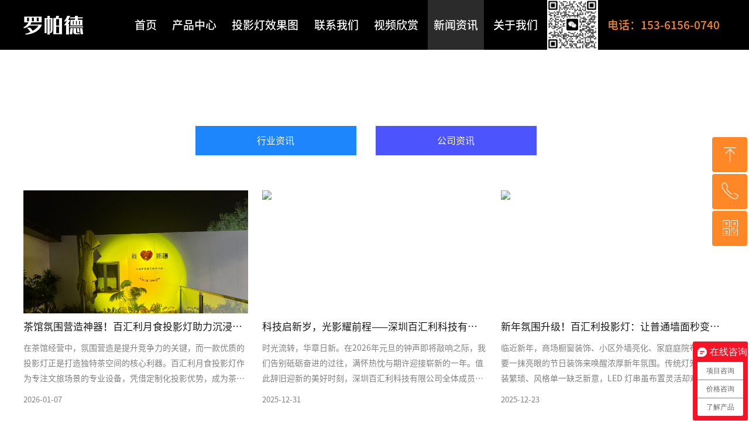

--- FILE ---
content_type: text/html; charset=utf-8
request_url: http://logotouyingdeng.com/xinwenzixun/meitibaodao/
body_size: 6456
content:
<!DOCTYPE html PUBLIC "-//W3C//DTD XHTML 1.0 Transitional//EN" "http://www.w3.org/TR/xhtml1/DTD/xhtml1-transitional.dtd">
<html xmlns="http://www.w3.org/1999/xhtml">
<head>
<meta http-equiv="Content-Type" content="text/html; charset=utf-8" />
<meta name="viewport" content="width=device-width, initial-scale=1.0">
<title>投影项目-工业安全警示投影灯,广告logo投影灯,水纹投影灯,投影灯效果,百汇利罗帕德投影灯厂家</title>
<meta name="keywords" content="投影灯案例|投影灯效果图|投影灯厂家案例">
<meta name="description" content="百汇利是专业的投影灯生存厂家，以下是我司从事的一些亮化投影案例，以及效果图大全。">
<link rel="stylesheet" type="text/css" href="/skin/css/swiper-bundle.min.css"/>
<link rel="stylesheet" type="text/css" href="/skin/css/animate.css"/>
<link rel="stylesheet" type="text/css" href="/skin/css/css.css"/>
<link rel="stylesheet" type="text/css" href="/skin/css/media.css"/>
<script type="text/javascript" src="/skin/js/jq-1.11.3.min.js"></script>
<script type="text/javascript" src="/skin/js/swiper-bundle.min.js"></script>
<script type="text/javascript" src="/skin/js/jquery.SuperSlide.2.1.1.js"></script>

</head>
<body>
<script>
var _hmt = _hmt || [];
(function() {
  var hm = document.createElement("script");
  hm.src = "https://hm.baidu.com/hm.js?aaab9fbe5c68e758472913329c77953c";
  var s = document.getElementsByTagName("script")[0]; 
  s.parentNode.insertBefore(hm, s);
})();
</script>
<!--PC端头部开始-->
<div class="head clear">
  <div class="head-fixed" id="fixPara">
    <div class="w">
      <a href="/" class="logo"><img src="/skin/images/logo.png" ></a>
      <ul class="nav comflex">
        <li >
          <div class="plebans"><a href="/">首页</a></div>
        </li>
		
        <li >
          <div class="plebans"><a href="/zhaomingchanpin/">产品中心</a></div>
		  
          <div class="goutp">
		  
            <p><a href="/zhaomingchanpin/taiyangnendeng/">亮化投影灯</a></p>
			
            <p><a href="/zhaomingchanpin/faguangjiancai/">水纹灯</a></p>
			
            <p><a href="/zhaomingchanpin/faguangzhuan/">大功率投影灯</a></p>
			
            <p><a href="/zhaomingchanpin/huwaixianxingdeng/">logo投影灯</a></p>
			
          </div>
		  
        </li>
		
        <li >
          <div class="plebans"><a href="/xiangmuanli/">投影灯效果图</a></div>
		  
          <div class="goutp">
		  
            <p><a href="/xiangmuanli/faguangzhuan/">广告logo投影灯效果</a></p>
			
            <p><a href="/xiangmuanli/huwaixianxingdeng/">水纹灯效果图</a></p>
			
            <p><a href="/xiangmuanli/faguangjiancai/">工业投影灯效果</a></p>
			
            <p><a href="/xiangmuanli/anquanzhishizhuandeng/">亮化投影效果</a></p>
			
          </div>
		  
        </li>
		
        <li >
          <div class="plebans"><a href="/guanyuwomen/lianxiwomen/">联系我们</a></div>
		  
        </li>
		
        <li >
          <div class="plebans"><a href="/shipinxinshang/">视频欣赏</a></div>
		  
          <div class="goutp">
		  
            <p><a href="/shipinxinshang/lianghuagongchengtouyingshipin/">亮化工程投影视频</a></p>
			
            <p><a href="/shipinxinshang/dongtaishuiwendengshipin/">动态水纹灯视频</a></p>
			
            <p><a href="/shipinxinshang/guanggaoLOGOdengshipin/">广告LOGO灯视频</a></p>
			
            <p><a href="/shipinxinshang/dongtaiyudengtouyingshipin/">工业投影灯视频</a></p>
			
          </div>
		  
        </li>
		
        <li class="on">
          <div class="plebans"><a href="/xinwenzixun/">新闻资讯</a></div>
		  
          <div class="goutp">
		  
            <p><a href="/xinwenzixun/xingyezixun/">行业资讯</a></p>
			
            <p><a href="/xinwenzixun/meitibaodao/">公司资讯</a></p>
			
          </div>
		  
        </li>
		
        <li >
          <div class="plebans"><a href="/guanyuwomen/gongsijianjie">关于我们</a></div>
		  
          <div class="goutp">
		  
            <p><a href="/guanyuwomen/gongsijianjie/">公司简介</a></p>
			
            <p><a href="/guanyuwomen/zizhirongyu/">资质荣誉</a></p>
			
            <p><a href="/huanjing/">办公环境</a></p>
			
          </div>
		  
        </li>
		
        
        <li><div class="plebans"><img src="/static/upload/image/20240904/1725447284331474.png" style="height:85px;"/></div></li>
		<li><div class="plebans"><a style="color:#ff8726;">电话：153-6156-0740</a></div></li>
      </ul>
    </div>
  </div>
</div>

<!--PC端头部结束-->
<!--移动端头部开始-->
<div class="sjhedes">
  <div class="tuerhed">
    <a href="/" class="losdj"><img src="/skin/images/logo.png" ></a>
    <div class="sanh">
      <div></div>
      <div></div>
      <div></div>
    </div>
    <div class="clear0"></div>
  </div>
</div>
<div class="fuernavt">
  <div class="benrvav">
    <div>
      <div class="shojvas">
        <a href="/">网站首页</a>
		
		
        <div class="showzhen">
          <div class="jd"></div>
          <p class="maei">产品中心</p>
          <div class="shopernc">
            <div>
			
              <p><a href="/zhaomingchanpin/taiyangnendeng/">亮化投影灯</a></p>
			  
              <p><a href="/zhaomingchanpin/faguangjiancai/">水纹灯</a></p>
			  
              <p><a href="/zhaomingchanpin/faguangzhuan/">大功率投影灯</a></p>
			  
              <p><a href="/zhaomingchanpin/huwaixianxingdeng/">logo投影灯</a></p>
			  
            </div>
          </div>
        </div>
		
		
		
        <div class="showzhen">
          <div class="jd"></div>
          <p class="maei">投影灯效果图</p>
          <div class="shopernc">
            <div>
			
              <p><a href="/xiangmuanli/faguangzhuan/">广告logo投影灯效果</a></p>
			  
              <p><a href="/xiangmuanli/huwaixianxingdeng/">水纹灯效果图</a></p>
			  
              <p><a href="/xiangmuanli/faguangjiancai/">工业投影灯效果</a></p>
			  
              <p><a href="/xiangmuanli/anquanzhishizhuandeng/">亮化投影效果</a></p>
			  
            </div>
          </div>
        </div>
		
		
		
		<a href="/guanyuwomen/lianxiwomen/">联系我们</a>
		
		
		
        <div class="showzhen">
          <div class="jd"></div>
          <p class="maei">视频欣赏</p>
          <div class="shopernc">
            <div>
			
              <p><a href="/shipinxinshang/lianghuagongchengtouyingshipin/">亮化工程投影视频</a></p>
			  
              <p><a href="/shipinxinshang/dongtaishuiwendengshipin/">动态水纹灯视频</a></p>
			  
              <p><a href="/shipinxinshang/guanggaoLOGOdengshipin/">广告LOGO灯视频</a></p>
			  
              <p><a href="/shipinxinshang/dongtaiyudengtouyingshipin/">工业投影灯视频</a></p>
			  
            </div>
          </div>
        </div>
		
		
		
        <div class="showzhen">
          <div class="jd"></div>
          <p class="maei">新闻资讯</p>
          <div class="shopernc">
            <div>
			
              <p><a href="/xinwenzixun/xingyezixun/">行业资讯</a></p>
			  
              <p><a href="/xinwenzixun/meitibaodao/">公司资讯</a></p>
			  
            </div>
          </div>
        </div>
		
		
		
        <div class="showzhen">
          <div class="jd"></div>
          <p class="maei">关于我们</p>
          <div class="shopernc">
            <div>
			
              <p><a href="/guanyuwomen/gongsijianjie/">公司简介</a></p>
			  
              <p><a href="/guanyuwomen/zizhirongyu/">资质荣誉</a></p>
			  
              <p><a href="/huanjing/">办公环境</a></p>
			  
            </div>
          </div>
        </div>
		
		
      </div>
    </div>
  </div>
</div>
<!--移动端头部结束-->
<div class="swiper-container banner">
  <div class="swiper-wrapper">
    <div class="swiper-slide"><img src="" />
	</div>
  </div>
  <div class="swiper-pagination banner_page"></div>
  <script type="text/javascript">        
    var banner = new Swiper ('.banner', {
	  loop: true,
	  speed:600,
	  effect : 'fade',
	  autoplay: {
	  delay: 3000,
	  disableOnInteraction: false,
	 },
	   pagination: {
		el: '.banner_page',
		clickable: true,
	  },
	})        
  </script>
</div>


<div class="con4 clear">
  <div class="w">

	<div class="son_menu margin50">
		<ul>
		
			<li ><a href="/xinwenzixun/xingyezixun/">行业资讯</a></li>
		
			<li class="on"><a href="/xinwenzixun/meitibaodao/">公司资讯</a></li>
		
		</ul>
	</div>
  <ul class="con7_list comflex1">
  
    <li class="newsitem">
      <a href="/xinwenzixun/meitibaodao/915.html">
        <div class="pic"><img src="/static/upload/image/20260107/1767775577186232.jpg" /></div>
        <div class="txt">
          <p>茶馆氛围营造神器！百汇利月食投影灯助力沉浸式空间升级</p>
          <p class="news_des">在茶馆经营中，氛围营造是提升竞争力的关键，而一款优质的投影灯正是打造独特茶空间的核心利器。百汇利月食投影灯作为专注文旅场景的专业设备，凭借定制化投影优势，成为茶馆氛围营造投影灯的优选品牌，助力商家打造吸客留客的沉浸式体验。对于茶馆而言，灯光氛围营造直接影响茶客的消费感受。百汇利月食投影灯支持全场景需</p>
          <em>2026-01-07</em>
        </div>
      </a>
    </li>
	
    <li class="newsitem">
      <a href="/xinwenzixun/meitibaodao/914.html">
        <div class="pic"><img src="/static/upload/image/20251231/1767158009639784.png" /></div>
        <div class="txt">
          <p>科技启新岁，光影耀前程——深圳百汇利科技有限公司元旦致贺</p>
          <p class="news_des">时光流转，华章日新。在2026年元旦的钟声即将敲响之际，我们告别砥砺奋进的过往，满怀热忱与期许迎接崭新的一年。值此辞旧迎新的美好时刻，深圳百汇利科技有限公司全体成员，谨向长期以来信赖我们的合作伙伴、支持我们的客户朋友，以及关心公司发展的社会各界同仁，致以最诚挚的新年祝福与最热烈</p>
          <em>2025-12-31</em>
        </div>
      </a>
    </li>
	
    <li class="newsitem">
      <a href="/xinwenzixun/meitibaodao/912.html">
        <div class="pic"><img src="/static/upload/image/20251223/1766473356670046.png" /></div>
        <div class="txt">
          <p>新年氛围升级！百汇利投影灯：让普通墙面秒变打卡地的亮化神器</p>
          <p class="news_des">临近新年，商场橱窗装饰、小区外墙亮化、家庭庭院布置都需要一抹亮眼的节日装饰来唤醒浓厚新年氛围。传统灯笼挂饰安装繁琐、风格单一缺乏新意，LED 灯串虽布置灵活却难以形成视觉焦点 —— 这时，百汇利新年投影灯凭借 “近距离超大成像 + 全场景适配” 的核心优势，成为2026 新年布置爆款，让普通墙面瞬间蜕变为网红吸睛打</p>
          <em>2025-12-23</em>
        </div>
      </a>
    </li>
	
    <li class="newsitem">
      <a href="/xinwenzixun/meitibaodao/911.html">
        <div class="pic"><img src="/static/upload/image/20251216/1765853314436224.png" /></div>
        <div class="txt">
          <p>百汇利工业投影灯有什么用，一篇文章带你了解</p>
          <p class="news_des">在繁忙的工厂车间里，作业车辆往来穿梭，人员与设备频繁交汇，“人车混行”早已成为常态。但随之而来的视觉盲区、噪音干扰等问题，让碰撞风险如影随形——一次不经意的疏忽，可能导致设备损坏、生产停滞，更会威胁到员工的生命安全，给企业和家庭带来无法挽回的损失。安全是生产的底线，更是智能工厂升级的核心前提，</p>
          <em>2025-12-16</em>
        </div>
      </a>
    </li>
	
    <li class="newsitem">
      <a href="/xinwenzixun/meitibaodao/910.html">
        <div class="pic"><img src="/static/upload/image/20251212/1765530411410811.png" /></div>
        <div class="txt">
          <p>路口安全黑科技！阿拉丁光感警示投影灯，破解盲区抢行难题</p>
          <p class="news_des">在城市道路的各个路口，人车混行、视线盲区一直是交通安全的 “隐形杀手”。行人横穿马路时没注意右转车辆，司机转弯时被建筑物或车辆遮挡视线，这些场景都极易引发抢行事故，给生命安全带来极大隐患。而现在，阿拉丁光感警示投影灯的出现，用简单有效的方式为路口安全筑起了一道防护墙。这款盲区警示投影灯堪称智慧交通领域</p>
          <em>2025-12-12</em>
        </div>
      </a>
    </li>
	
    <li class="newsitem">
      <a href="/xinwenzixun/meitibaodao/908.html">
        <div class="pic"><img src="/static/upload/image/20251117/1763371915129333.jpg" /></div>
        <div class="txt">
          <p>可编辑激光灯：打造个性化光影艺术的智能解决方案</p>
          <p class="news_des">在当今视觉营销与艺术展示领域，可编辑激光灯正以其卓越的创意表现力引领着光影技术的新浪潮。这款智能设备通过先进的光学技术和用户友好的编辑系统，让每个人都能轻松实现专业级的光影创作。无论是商业品牌推广、文艺演出，还是婚庆装饰、建筑投影，可编辑激光灯都能为用户带来前所未有的创意自由度。产品核心优势智能编辑</p>
          <em>2025-11-17</em>
        </div>
      </a>
    </li>
	
  </ul>
  <div class="page clear"><span class='page-status'>共24条 当前1/4页</span><span class='page-index'><a href='/xinwenzixun/meitibaodao/'>首页</a></span><span class='page-pre'><a href='javascript:;'>前一页</a></span><span class='page-numbar'><a href="/xinwenzixun/meitibaodao/" class="page-num page-num-current">1</a><a href="/xinwenzixun/meitibaodao_2/" class="page-num">2</a><a href="/xinwenzixun/meitibaodao_3/" class="page-num">3</a><a href="/xinwenzixun/meitibaodao_4/" class="page-num">4</a></span><span class='page-next'><a href='/xinwenzixun/meitibaodao_2/'>后一页</a></span><span class='page-last'><a href='/xinwenzixun/meitibaodao_4/'>尾页</a></span></div>
  </div>

</div>

<div class="footer clear wow fadeInUp">
  <div class="w comflex">
    <ul class="f_nav comflex">
	
      <li>
        <span><a href="/zhaomingchanpin/">产品中心</a></span>
		
        <p><a href="/zhaomingchanpin/taiyangnendeng/">亮化投影灯</a></p>
		
        <p><a href="/zhaomingchanpin/faguangjiancai/">水纹灯</a></p>
		
        <p><a href="/zhaomingchanpin/faguangzhuan/">大功率投影灯</a></p>
		
        <p><a href="/zhaomingchanpin/huwaixianxingdeng/">logo投影灯</a></p>
		
      </li>
	  
      <li>
        <span><a href="/xiangmuanli/">投影灯效果图</a></span>
		
        <p><a href="/xiangmuanli/faguangzhuan/">广告logo投影灯效果</a></p>
		
        <p><a href="/xiangmuanli/huwaixianxingdeng/">水纹灯效果图</a></p>
		
        <p><a href="/xiangmuanli/faguangjiancai/">工业投影灯效果</a></p>
		
        <p><a href="/xiangmuanli/anquanzhishizhuandeng/">亮化投影效果</a></p>
		
      </li>
	  
      <li>
        <span><a href="/guanyuwomen/gongsijianjie">关于我们</a></span>
		
        <p><a href="/guanyuwomen/gongsijianjie/">公司简介</a></p>
		
        <p><a href="/guanyuwomen/zizhirongyu/">资质荣誉</a></p>
		
        <p><a href="/huanjing/">办公环境</a></p>
		
      </li>
	  
    </ul>
    <ul class="ewm comflex">
      <li>
        <em><img src="/static/upload/image/20240905/1725519276359726.jpg" /></em>
        <p>微信公众号</p>
      </li>
      <li>
        <em><img src="/static/upload/image/20240904/1725447284331474.png" /></em>
        <p>官方微信</p>
      </li>
    </ul>
  </div>
  <div class="foot w">
    <p>全国统一服务热线：153-6156-0740</p>
    <p><span>粤ICP备20050704号</span></p>
  </div>
</div>
<link href="/skin/css/iconfont.css" rel="stylesheet" type="text/css">
<div id="smv_con_186_46" class="esmartMargin smartAbs smartFixed    exist" style="height: 252px; width: 195px; right: 0px; top: 0px;bottom:0px;margin:auto;z-index:52;">
	<div class="yibuFrameContent con_186_46  qqservice_Style3  " style="overflow:hidden;;">
		<!--w-cs-->
		<div class="con_186_46_c w-cs" id="qqservice_con_186_46" style="width: 60px;">
			<ul class="w-cs-btn">
				<li class="w-cs-list w-cs-upBtn " onclick="gotoTop();return false;">
					<div class="w-cs-list-warp">
						<span class=" w-cs-icon">
							<i class="mw-iconfont">ꁸ</i>
						</span>
						<span class="w-cs-text">回到顶部</span>
					</div>
				</li>
				<li class="w-cs-list w-cs-phoneBtn ">
					<div class="w-cs-list-warp">
						<span class="w-cs-icon"><i class="mw-iconfont icon-phone">ꂅ</i></span>
						<span class="w-cs-text">153-6156-0740</span>
					</div>
				</li>
				<li class="w-cs-list w-cs-qrcodeBtn " style="height: 60px;">
					<div class="w-cs-list-warp">
						<span class="w-cs-icon"><i class="mw-iconfont icon-qrcode">ꀥ</i></span>
						<span class="w-cs-text">微信二维码</span>
						<div class="w-cs-code"><img src="/static/upload/image/20240904/1725447284331474.png" alt=""></div>
					</div>
				</li>
			</ul>
		</div>
		<!--/w-cs-->

		<script>
			$(function () {
				var sv = $("#qqservice_con_186_46");
				var sumWidth = sv.outerWidth();

				sv.css("width", 60 + "px");
				//  二维码区域高度
				var imgHeight = sv.find(".w-cs-qrcodeBtn").height();
				var sumtImgHeight = imgHeight + 180 + "px";
				var smv = $("#smv_con_186_46");
				sv.hover(function () {
					sumWidth = sv.outerWidth();
					var svmWidth = smv.outerWidth();
					var maxWidth = Math.max(sumWidth, svmWidth);
					$(this).stop().animate({ width: maxWidth + "px" }, 200);
					sv.find(".w-cs-qrcodeBtn").stop().animate({ height: sumtImgHeight }, 200);
				}, function () {
					$(this).stop().animate({ width: 60 +"px" }, 200);
					sv.find(".w-cs-qrcodeBtn").stop().animate({ height: imgHeight }, 200);
				});

					 
						 $("#smv_con_186_46").addClass('exist').appendTo($('body'));
					 
			});
			function gotoTop(acceleration, stime) {
				acceleration = acceleration || 0.1;
				stime = stime || 10;
				var x1 = 0;
				var y1 = 0;
				var x2 = 0;
				var y2 = 0;
				if (document.documentElement) {
					x1 = document.documentElement.scrollLeft || 0;
					y1 = document.documentElement.scrollTop || 0;
				}
				if (document.body) {
					x2 = document.body.scrollLeft || 0;
					y2 = document.body.scrollTop || 0;
				}
				var x3 = window.scrollX || 0;
				var y3 = window.scrollY || 0;

				// 滚动条到页面顶部的水平距离
				var x = Math.max(x1, Math.max(x2, x3));
				// 滚动条到页面顶部的垂直距离
				var y = Math.max(y1, Math.max(y2, y3));

				// 滚动距离 = 目前距离 / 速度, 因为距离原来越小, 速度是大于 1 的数, 所以滚动距离会越来越小
				var speeding = 1 + acceleration;
				window.scrollTo(Math.floor(x / speeding), Math.floor(y / speeding));

				// 如果距离不为零, 继续调用函数
				if (x > 0 || y > 0) {
					var run = "gotoTop(" + acceleration + ", " + stime + ")";
					window.setTimeout(run, stime);
				}
				if (typeof (LayoutConverter) !== "undefined" && typeof (CtrlAdjuster) !== "undefined" && CtrlAdjuster.IsMobile)
				{
					$("#qqservice_con_186_46").trigger("mouseout");
				}
			}
		</script>
	</div>
</div>


<!--请将以下码嵌入到您网页源代码的最后面，通常是<script src='/Spider/?url=/xinwenzixun/meitibaodao/' async='async'></script>
</body></HTML>之后,这样在服务器升级维护的时候也不会影响您的网页打开呈现速度。-->
<script language="javascript">
<!--
var LiveAutoInvite0='您好，你这边是找投影灯厂家么';
var LiveAutoInvite1='来自首页的对话';
var LiveAutoInvite2='<h1>百汇利投影灯厂家直销，全国包邮，项目免费拿样测试，<font style="color:#cc0000;">全国免费咨询热线153-2341-7699微信同号</font></h1>';
//-->
</script>
<div class="wap_foot_phone">
	<a href="tel:153-6156-0740"><i class="mw-iconfont icon-phone">ꂅ</i>
	<br>拨打电话</a>
</div>
<script type="text/javascript" src="/skin/js/wow.js"></script>
<script type="text/javascript" src="/skin/js/fun.js"></script>
<script type="text/javascript" src="/skin/js/common.js"></script>
<script src='/Spider/?url=/xinwenzixun/meitibaodao/' async='async'></script>
</body>
</html>

--- FILE ---
content_type: text/css
request_url: http://logotouyingdeng.com/skin/css/css.css
body_size: 5140
content:
body{ font:12px/1.5 "SH-Regular",arial,simsun,sans-serif; color:#000; margin:0 auto; padding:0; background:#fff; overflow-x:hidden;}

/*链接整体设置*/
a{ text-decoration:none; color:#000; transition:all 0.6s;}
a:hover{ color:#882627;}
a:active{ color:#000;}
a{ blr:expression(this.onFocus=this.close());}
a{ blr:expression(this.onFocus=this.blur());} 
div:focus,span:focus,a:focus,input:focus,button:focus,textarea:focus,select:focus{ outline:none; hide-focus:expression(this.hideFocus=true);}
input::-webkit-input-placeholder,textarea::-webkit-input-placeholder{ color:#c4c4c4;}
input::-moz-placeholder,textarea::-moz-placeholder{ color:#c4c4c4;}
input:-moz-placeholder,textarea:-moz-placeholder{ color:#c4c4c4;}
input:-ms-input-placeholder,textarea:-ms-input-placeholder{ color:#c4c4c4;}
input[type=button],input[type=submit],input[type=file],button{ -webkit-appearance:none;} 

/*公用样式*/
div,table,tr,td,img,ul,li,ol,h1,h2,h3,h4,h5,h6,p,em,i,font,span,dl,dt,dd,form,textarea,input,select{ margin:0; padding:0; font-style:normal; font-family:"SH-Regular"; box-sizing:border-box;}
ul,ol{ list-style-type:none;}
h1,h2,h3,h4{font-weight:500;}
img{ border:none; -ms-interpolation-mode:bicubic;}
.left{ float:left;}
.right{ float:right;}
.clear{ clear:both;}
.clear0{ clear:both; font-size:0px; height:0px; overflow:hidden;}
.hidden{display:none;}
.w{ max-width:1200px; width:95%; margin:0 auto; max-height:999999px;}
.comflex{ display:flex; flex-wrap:wrap; justify-content:space-between;}
.comflex1{ display:flex; flex-wrap:wrap;}
.comflex2{ display:flex; flex-wrap:wrap; justify-content:center; align-items:center;}
.comflex3{ display:flex; flex-wrap:wrap; align-items:center;}
@font-face{ font-family:SH-Medium;src:url('../images/SourceHanSansCN-Medium.otf'); /* IE9+ */}
@font-face{ font-family:SH-Regular;src:url('../images/SourceHanSansCN-Regular.otf'); /* IE9+ */}
@font-face{ font-family:SH-ExtraLight;src:url('../images/SourceHanSansCN-ExtraLight.otf'); /* IE9+ */}
@font-face{ font-family:SH-Bold;src:url('../images/SourceHanSansCN-Bold.otf'); /* IE9+ */}

/*header*********************************************************************/
.head{ height:85px; position:relative;}
.head-fixed{ width:100%; height:85px; background:#000; position:fixed; top:0; left:0; right:0; z-index:10;}
.logo{ margin-top:26.5px; float:left;}
.logo img{ height:32px;}
.nav{ width:85%; float:right;}
.plebans{ font-size:19px; line-height:85px;}
.plebans a{ color:#fff; display:block; font-family:"SH-Medium";padding:0px 10px;}
.nav li{ position:relative; /*width:14.2857%;*/ text-align:center;}
.nav li.on .plebans a{ background:#2c2b2b;}
.goutp{ display:none; position:absolute; top:85px; left:0; right:0; padding:10px 0;z-index:10; background:#2b2b2b;width:160px;}
.goutp p{ line-height:36px;}
.goutp p a{ font-size:14px;color:#fff;}
.head .w:after{ content:"."; display:block; height:0; clear:both; visibility:hidden; font-size:0; overflow:hidden;}

.sjhedes{ display:none; height:96px;}
.tuerhed{ position:fixed; width:100%; top:0; left:0; z-index:88; background:#000; height:96px; box-shadow:1px 1px 0 rgba(33,29,30,.2); padding:0 2.5%; box-sizing:border-box;}
.losdj{ float:left;}
.losdj img{ height:32px; display:block; margin-top:32px;}
.sanh{ float:right; width:40px; padding:10px 0; margin:10px 0px;}
.sanh>div{ height:5px; margin:10px 0px; width:100%; transition:transform 0.5s,opacity 0.5s;}  
.sanh>div{ background-color:#fff;}
.fuernavt{ position:fixed; padding-top:96px; top:0px; left:-100%; width:100%; height:100%; background-color:#fff; z-index:8;}
.benrvav{ width:100%; height:100%; overflow:hidden; overflow-y:scroll;}
.shojvas>a{ display:block; text-align:center; font-size:25px; line-height:200%; padding:10px 0px; border-bottom:1px solid #bbb; color:#333;}
.shojvas>div{ display:block; text-align:center; font-size:25px; line-height:200%; border-bottom:1px solid #bbb;}
.shojvas>div a{ color:#666;}
.showzhen{ position:relative;}
.jd{ position:absolute; top:0; right:0; width:10%; height:70px; background:url(../images/arrow4.png) no-repeat center; background-size:20% auto; transition:transform 0.5s;}
.maei{ padding:10px 0; font-size:25px; color:#333;}
.shojvas .maei a{ color:#333;}
.shopernc{ overflow:hidden; height:0px;}
.shopernc a{ display:block; text-align:center; font-size:24px; color:#646464; padding:10px 0px; line-height:50px; border-top:1px solid #eee;}
.tesd>div{ background-color:#fff!important;}
.tesd>div:nth-child(1){ transform:translate3d(0px,15px,0px) rotate(45deg);}
.tesd>div:nth-child(2){ opacity:0;}
.tesd>div:nth-child(3){ transform:translate3d(0px,-15px,0px) rotate(-45deg);}

.banner{ position:relative; z-index:5;}
.banner .swiper-slide img{ width:100%;}
.banner .swiper-slide .w{ position:absolute; top:40%; transform:translate(-50%,-50%); left:50%;}
.banner .swiper-slide .w img{ max-width:722px; width:60.15%;}
.banner .swiper-slide .w .title{font-size:50px;color:#fff;font-weight:900;}
.banner .swiper-slide .w .entitle{font-size:18px;color:#fff;}
.banner .swiper-slide .w .line{height:2px;width:100px;background:#fff;margin:15px 0px 30px 0px;}
.banner .swiper-slide .w .desc{font-size:18px;color:#fff;}
.banner .swiper-pagination{ bottom:25px;}
.banner .swiper-pagination-bullet{ width:23px; height:5px; border-radius:5px; transition:all linear .2s; background:#fff; opacity:.3; margin:0 10px;}
.banner .swiper-pagination-bullet-active{ opacity:.8; width:46px;}

.con1{ background:url(../images/bg1.jpg) center top no-repeat; padding:48px 0;}
.con1_tit{ text-align:center; color:#fff; padding:0 0 35px 0;}
.con1_tit em{ font-size:70px; display:block; line-height:112px;}
.con1_tit p{ font-size:20px; line-height:40px;}
.con1_list{ box-shadow:0 0 20px rgba(89,93,215,0.2); background:#fff;}
.con1_list li{ width:33.33333%; text-align:center; padding:61px 0; position:relative;}
.con1_list li:after{ content:""; display:block; position:absolute; right:-2px; top:50%; transform:translate(0,-50%); height:116px; width:4px; background:url(../images/line.png) center center no-repeat; z-index:4;}
.con1_list li:last-child:after{ display:none;}
.con1_list li em{ display:block; line-height:40px; font-size:23px;}
.con1_list li em span{ font-size:35px;}
.con1_list li p{ font-size:27px; color:#666; line-height:44px;}

.com_tit{ text-align:center; margin:0 0 48px 0; padding:13px 0; position:relative;}
.com_tit:after{ content:""; display:block; position:absolute; bottom:0; left:50%; transform:translate(-50%,0); height:4px; width:64px; background:linear-gradient(to right,#523cfd,#37a3fe); z-index:4;}
.com_tit em{ display:block; font-size:50px; line-height:68px;}
.com_tit em font{ font-family:"SH-Medium";}
.com_tit p{ font-size:20px; color:#999; font-family:"SH-ExtraLight"; text-transform:uppercase; line-height:37px;}

.con2{ padding:50px 0 90px 0;}
.con2_list{ --swiper-navigation-color:#fff; --swiper-pagination-color:#fff}
.con2_list .swiper-slide a{ display:block;}
.con2_list .swiper-slide img{ display:block; margin:0 auto; width:100%;}
.con2_list .swiper-slide p{ position:absolute; left:0; right:0; bottom:0; font-size:18px; color:#fff; line-height:48px; text-align:center; background:rgba(0,0,0,.5);}
.con2_list .swiper-button-prev{ left:40px;}
.con2_list .swiper-button-next{ right:40px;}
.con2_list .swiper-button-prev:after,.con2_list .swiper-button-next:after{ font-size:38px;}

.con3{ background:#fafafa; padding:35px 0 110px 0;}
.con3{ --swiper-navigation-color:#fff; --swiper-pagination-color:#fff}
.con3 .swiper-button-prev,.con3 .swiper-button-next{ display:none;}
.con3_list .swiper-slide{ overflow:hidden;}
.con3_list .swiper-slide a{ display:block;}
.con3_list .swiper-slide img{ display:block; margin:0 auto; width:100%;}
.con3_list .swiper-slide p{ position:absolute; left:0; right:0; bottom:0; font-size:22px; color:#fff; line-height:46px; padding:12px 0; text-align:center; background:rgba(0,0,0,.6); transition:all 0.6s;}
.con3_list .swiper-slide:hover p{ top:0; background:linear-gradient(to left top,rgba(45,209,196,.34),rgba(19,186,236,.34)); font-size:28px; font-family:"SH-Medium"; padding:145px 0 0 0;}

.con4{ padding:70px 0;}
.con4 .w{ overflow:hidden;}
.con4_list1{ padding:15px 0 50px 0;}
.con4_list1 li{ width:25%; text-align:center;}
.con4_list1 li em{ color:#fff; font-size:26px; width:128px; height:128px; border-radius:50%; line-height:128px; background:linear-gradient(to right,#523cfd,#37a3fe); display:block; margin:0 auto; font-family:"SH-Bold"; letter-spacing:-1px;}
.con4_list1 li:nth-child(2) em{ font-size:20px;}
.con4_list1 li em font{ font-size:42px; font-family:"SH-Bold";}
.con4_list1 li p{ font-size:20px; line-height:24px; margin-top:10px;}
.con4_list2{ padding:50px 0;}
.con4_list2{ width:101.875%;}
.con4_list2 li{ width:31.458333333%; margin:1.875% 1.875% 0 0;}
.con4_list2 li a{ display:block;}
.con4_list2 li img{ display:block; margin:0 auto; max-height:100%; max-width:100%;}
.con4_list2 li .pic{ background:url(../images/bg2.png) left top no-repeat; height:auto; background-size:cover; position:relative; padding:8px;}
.con4_list2 li .pic .brand{ position:absolute; left:15px; top:15px;}
.con4_list2 li .pic .brand img{ height:24px; width:106px;}
.con4_list2 li .pic .ps{ width:115px; height:auto; border-radius:7px; overflow:hidden; margin-top:63px;}
.con4_list2 li .pic .ps span{color:#fff;font-size:26px;}
.con4_list2 li .pic .more{ border:1px solid #fff; border-radius:1000px; color:#fff; font-size:20px; line-height:32px; display:inline-block; width:115px; text-align:center; background:#5141f2; margin-top:33px;}
.con4_list2 li.pro_item .pic .more{background:#fff;line-height:24px;color:#1d86fc;font-size:15px;}

.con4_list2 li .pic .pb{ background:#fff; border-radius:12px;  height:calc(100% - 16px); position:absolute; right:8px; top:8px; transition:all 0.6s; z-index:5; padding:10px;}
.con4_list2 li .pic .pb{width: calc(100% - 150px);}
.con4_list2 li p{ font-size:18px; color:#333; text-align:center; line-height:20px; margin-top:20px;}
.con4_list2 li.pro_item p{text-align:left;}
.con4_list2 li:hover .pb{ left:0; top:0; right:0; bottom:0; height:auto; border-radius:0; width:auto; background:#e5e6ea; padding:15px;}
.con4_list2 li:hover p{ color:#000;}
.con4_list2 li p.des{font-size:15px;color:#929292;margin-top:10px;}
.con4_list2 li p.time{font-size:13px;color:#929292;margin-top:6px;}
.con4_list2 li.item p{text-align:left;}

.con4_zz{ padding:0 10.15625%; position:relative;}
.con4_list3 .swiper-slide img{ max-width:100%;}
.con4_zz .swiper-button-prev{ left:6.51%; background:url(../images/prev.png) left center no-repeat; width:40px; height:40px;}
.con4_zz .swiper-button-next{ right:6.51%; background:url(../images/next.png) left center no-repeat; width:40px; height:40px;}
.con4_zz .swiper-button-prev:after,.con4_zz .swiper-button-next:after{ display:none;}

.con5{ background:url(../images/bg5.jpg) center top no-repeat; margin-bottom:60px;}
.con5_txt{ width:695px; margin:0 auto; padding:267px 0 69px 0; max-height:999999px;}
.con5_txt .ti1{ color:#fff; line-height:74px; position:relative; font-family:"SH-Medium"; font-size:36px;}
.con5_txt .ti1:after{ content:""; display:block; position:absolute; bottom:0; left:0; height:2px; width:44px; background:linear-gradient(to right,#37a3fe,#523cfd); z-index:4;}
.con5_txt .txt{ font-size:16px; line-height:28px; color:#fff; overflow:hidden; text-overflow:ellipsis; display:-webkit-box; -webkit-line-clamp:6; -webkit-box-orient:vertical; margin:28px 0 30px 0;}
.con5_txt .mores{ color:#fff; background:linear-gradient(to right,#37a3fe,#523cfd); display:inline-block; border-radius:1000px; line-height:24px; padding:0 25px;}
.con5_bot{ background:#fff; box-shadow:0 6px 16px rgba(218,218,218,0.6);}
.con5_list{ padding:45px 4.6% 25px 4.6%;}
.con5_list li{ width:33.3333%; text-align:center;}
.con5_list li .pic{ width:100%; overflow:hidden; max-width:205px; margin:0 auto;}
.con5_list li .pic img{ max-height:100%; max-width:100%; display:block;}
.con5_list li p{ line-height:26px; margin-top:17px; font-size:16px; color:#666;}

.con6{ overflow:hidden;}
.con6_list{ width:101.25%;}
.con6_list li{ width:32.083333333%; margin:0 1.25% 1.25% 0; border-radius:30px; overflow:hidden;}
.con6_list li img{ display:block; width:100%; margin:0 auto; max-height:100%;}
.con6_list li.item{border-radius:8px;width:31.083333333%; margin:0 2% 2% 0; }

.con7{ overflow:hidden; padding:65px 0 100px 0;}
.con7_list{ width:102%;}
.con7_list li{ background:#f0f0f0; border-radius:10px 10px 0 0; overflow:hidden; margin:0 2% 2% 0; width:31.333333%;}
.con7_list li.newsitem{border-radius:0px 0px 0 0;background:#fff;}
.con7_list li.case_item{border-radius:0px 0px 0 0;background:#fff;}
.con7_list li a{ display:block;}
.con7_list li .pic{ height:210px; overflow:hidden;}
.con7_list li.case_item .pic{ height:auto; overflow:hidden;}
.con7_list li .pic img{ width:100%; display:block;}
.con7_list li .txt{ padding:10px 4px 15px 4px;}
.con7_list li.newsitem .txt{ padding:10px 0px 15px 0px;}
.con7_list li.case_item .txt{ padding:10px 0px 15px 0px;}
.con7_list li p{ line-height:26px; margin-bottom:26px; overflow:hidden; text-overflow:ellipsis; display:-webkit-box; -webkit-line-clamp:1; -webkit-box-orient:vertical; font-size:17px; color:rgba(0,0,0,.9);}
.con7_list li.newsitem p{margin-bottom:10px;}
.con7_list li.case_item p{margin-bottom:10px;}
.con7_list li .news_des{margin-bottom:10px; overflow:hidden; text-overflow:ellipsis; display:-webkit-box; -webkit-line-clamp:3; -webkit-box-orient:vertical; font-size:14px; color:rgba(0,0,0,.5);}
.con7_list li em{ display:block; line-height:28px; font-size:15px; color:rgba(0,0,0,.8);}
.con7_list li.newsitem em{ display:block; line-height:28px; font-size:13px; color:rgba(0,0,0,.5);}
.con7_list li.case_item em{ display:block; line-height:28px; font-size:13px; color:rgba(0,0,0,.5);}
.center{text-align:center;}

.page{ overflow:hidden; position:relative; text-align:center; padding:24px 0;}
.page a{ display:inline-block; background:#fff; border:1px solid #cdcdcd; border-radius:3px; font-size:15px; line-height:34px; padding:0 18px; margin:0 6px;}
.page a.cur,.page a:hover{ background:#eee; border-color:#bfbfbf;}

.con8{ background:#fafafa; padding:40px 0;}
.con8 .w{ overflow:hidden;}
.con8_list{ width:104.66%;}
.con8_list li{ width:28.6733333%; margin:0 4.66% 2.083% 0;}
.con8_list li .pic{ border:1px solid #ededed; background:#fafafa; height:73px; padding:5px 0;}
.con8_list li .pic img{ max-height:100%; max-width:100%; display:block; margin:0 auto;}

.con3_list .swiper-slide img,.con4_list2 li .pic .pb img,.con7_list li .pic img{ display:block; max-width:100%; transition:all 0.6s; margin:0 auto;}
.con3_list .swiper-slide:hover img,.con4_list2 li:hover .pic .pb img,.con7_list li:hover .pic img{ transform:scale(1.05);}

/*foot style*********************************************************************/
.footer{ width:100%; background:#444; padding:25px 0 20px 0;}
.footer .w{ padding:0 100px;}
.f_nav{ width:60%;}
.f_nav li span{ display:block; margin-bottom:13px; line-height:26px;}
.f_nav li span a{ color:#f2f8fe; font-size:18px;}
.f_nav li p{ color:#f2f8fe; font-size:14px; line-height:24px;}
.f_nav li p a{ color:#f2f8fe;}
.f_nav li a:hover{ color:#000;}
.ewm{ text-align:center; width:24.5%; padding:5px 0;}
.ewm em img{ display:block; margin:0 auto; width:96px; height:96px;}
.ewm p{ line-height:34px; font-size:14px; color:#f2f8fe;}
.foot{ text-align:right; font-size:14px; line-height:20px; color:#f2f8fe; margin-top:25px;}


.son_menu ul{text-align:center;}
.son_menu ul li{height:50px;line-height:50px;background:#1d86fc;width:calc(25% - 25px);margin-right:30px;text-align:center;display:inline-block;}
.son_menu ul li:nth-child(4n){margin-right:0px;}
.son_menu ul li a{color:#fff;font-size:16px;}
.son_menu ul li:hover,.son_menu ul li.on{background:#4c54fd;color:#fff;}
.margin50{margin:60px 0px;overflow:hidden;}


/*首页新闻*/
.left{width:40%;float:left;}
.left img{width:100%;}
.left .title{font-size:18px;padding:6px 0px;}
.left p{font-size:14px;color:#666;}
.right{width:55%;float:right;}
.right ul li{padding:0px 0px 20px 0px;overflow:hidden;height:auto;}
.left_news:hover,.right ul li:hover{-moz-transform:translateY(-5px);-webkit-transform:translateY(-5px);transform:translateY(-5px);-webkit-transition:all 1s;-moz-transition:all 1s;-ms-transition:all 1s;-o-transition:all 1s;transition:all 1s}
.right .time{width:70px;text-align:center;background:#f2f2f2;float:left;margin-right:10px;}
.right .time .time_day{line-height:40px;font-size:18px;border-bottom:1px dashed #fff;}
.right .time .time_year{line-height:26px;}
.news_right .title{font-size:18px;}
.news_right .description{padding-left:15px;font-size:14px;color:#666;}

/*新闻详情*/
.article_content{padding-bottom:40px;}
.article_content h1{font-size:36px;text-align:center;padding-bottom:10px;}
.article_content .pub_time{font-size:16px;text-align:center;padding-bottom:30px;text-align:center;width:100%;display:block;color:#666;}
.article_content .content_body p{font-size:18px;color:#6d6d6d;padding-bottom:24px;line-height:36px;}
.article_content .content_body p img{max-width:100%;}

.about{margin-bottom:40px;height:auto;overflow:hidden;}
.content_body .contact{overflow:hidden;margin-bottom:50px;}
.content_body .left{width:50%;float:left;}
.content_body .left img{width:100%;}
.content_body .right{width:50%;float:right;background:#f4f4f4;padding:20px;}
.content_body .right p{font-size:14px;line-height:28px;padding-bottom:10px;}


.con7_list li.about_item{width:23%;position:relative;border-radius:10px;}
.con7_list li.about_item .pic{height:auto;}
.con7_list li.about_item p{margin-top:30px;margin-bottom:10px;color:#fff;font-size:30px;font-weight:900;height:40px;line-height:40px;}
.con7_list li.about_item em{color:#fff;font-size:18px;font-weight:900;}
.con7_list li.about_item .txt {position: absolute;left: 0px;top: 0px;color: #fff;width: 100%;height: 100%;text-align: center;}


.contact .left img {height:auto;}
.contact .right {background:#fff;padding:0px 50px}

#smv_con_186_46{
	position:fixed;
}
#smv_con_186_46:hover {
 z-index: 9999 !important;
}
.con_186_46_c.w-cs {
 position: absolute;
 right: 3px;
 z-index: 9999;
 font-family: Tahoma;
 overflow: hidden;
}
.con_186_46_c.w-cs ul.w-cs-btn {
 margin: 0;
 padding: 0;
 list-style: none;
}
.con_186_46_c.w-cs ul.w-cs-btn li {
 position: relative;
 height: 60px;
 margin-bottom: 3px;
 border-top-color: #fff;
 border-top-width: 0;
 border-top-style: solid;
 border-right-color: #fff;
 border-right-width: 0;
 border-right-style: solid;
 border-bottom-color: #fff;
 border-bottom-width: 0;
 border-bottom-style: solid;
 border-left-color: #fff;
 border-left-width: 0;
 border-left-style: solid;
 border-radius: 4px;
 box-shadow: 0px 0px 0px rgba(0,0,0,0);
 clear: both;
 /*width: 100%;*/overflow: hidden;
 white-space: nowrap;
 text-overflow: ellipsis;
 color: rgba(255,255,255,1);
}
.con_186_46_c.w-cs ul.w-cs-btn li .w-cs-list-warp {
 position: relative;
 z-index: 99;
 background-color: rgba(255, 135, 38,1);
 background-image: none;
 background-repeat: repeat;
 background-position: 0 0;
 background: -moz-linear-gradient(top, none, none);
 background: -o-linear-gradient(top, none, none);
 background: linear-gradient(top, none, none);
 background: -webkit-gradient(linear, left top, left bottom, from(none), to(none));
}
.con_186_46_c.w-cs ul li:hover {
 border-color: #fff;
 color: rgba(255,255,255,1);
}
.con_186_46_c.w-cs ul li:hover .w-cs-list-warp {
 background-color: rgba(255, 157, 77,1);
 background-image: none;
 background-repeat: repeat;
 background-position: 0 0;
 background: -moz-linear-gradient(top, none, none);
 background: -o-linear-gradient(top, none, none);
 background: linear-gradient(top, none, none);
 background: -webkit-gradient(linear, left top, left bottom, from(none), to(none));
}
.con_186_46_c.w-cs ul .w-cs-list.w-hide {
 display: none;
}
.con_186_46_c.w-cs ul .w-cs-list span.w-cs-icon {
 display: block;
 float: left;
 width: 60px;
 height: 60px;
 line-height: 60px;
 text-align: center;
 border-radius: 4px;
}
.con_186_46_c.w-cs ul .w-cs-list span.w-cs-icon i {
 font-size: 34px;
 color: rgba(255,255,255,1);
}
.con_186_46_c.w-cs ul li:hover span.w-cs-icon i {
 font-size: 34px;
 color: #fff;
}
.con_186_46_c.w-cs ul li:hover .w-cs-text {
 color: #fff;
}
.con_186_46_c.w-cs ul.w-cs-btn li .w-cs-icon i.icon-phone,
.con_186_46_c.w-cs ul.w-cs-btn li .w-cs-icon i.icon-qrcode {
 font-size: 29px;
}
.con_186_46_c.w-cs .w-cs-list .w-cs-text {
 padding-right: 20px;
 padding-left: 2px;
 line-height: 60px;
 color: rgba(255,255,255,1);
 font-size: 14px;
 font-weight: 400;
 font-style: normal;
 font-family: Tahoma;
 text-decoration: none;
 text-align: left;
 white-space: nowrap;
 overflow: hidden;
 text-overflow: ellipsis;
 display: block;
}
.con_186_46_c.w-cs .w-cs-code {
 padding: 0 20px 20px;
}
.con_186_46_c.w-cs .w-cs-code img {
 margin: 0 auto;
 display: block;
 width: 160px;
 height: auto;
}

.pc{display:block;}
.wap{display:none;}

.wap_foot_phone{display:none;text-align:center;background:rgba(255,255,255,0.9);font-size:14px;color:#333;bottom:0px;position:fixed;width:100%;}
.wap_foot_phone i{font-size:24px;}


--- FILE ---
content_type: text/css
request_url: http://logotouyingdeng.com/skin/css/media.css
body_size: 908
content:
@media screen and (max-width:1200px){
	
}
@media screen and (max-width:850px){
	.head{display:none;}
	.sjhedes{display:block;max-width:100%;}
	.footer .w{padding:0px;}
	.ewm{width:30%;}
	.tuerhed{width:100%;}
	
	
	.con1_tit em{ font-size:35px; line-height:66px;}
	.con1_tit p{ font-size:14px; line-height:20px;}
	
	.con1_list li em{line-height:20px; font-size:14px;}
	.con1_list li em span{ font-size:17.5px;}
	.con1_list li p{ font-size:14px;line-height:22px;}
	
	
	.com_tit em{font-size:25px; line-height:34px;}
	.com_tit p{ font-size:14px;line-height:22px;}
	.con3_list .swiper-slide p{font-size:14px;}
	
	
	.con4_list2 li{width:48.125%;}
	
	
	.con4_list1 li em{width:120px;height:120px;line-height:120px;}
	.con4_list1 li em font{font-size:21px;}
	.con4_list1 li p{font-size:14px;}
	
	.con5_txt{max-width:95%;}

	
	
	

}

@media screen and (max-width:450px){
	.con4_list1 li{width:50%;}
	.con5{background-size: 200% auto;background-color: #8a8ebe;}
	.con5_txt{padding:120px 0 69px 0;}
	.con5_txt .ti1{font-size:18px;line-height:37px;}
	.con5_txt .txt{font-size:14px;margin-top:14px;}
	.left,.right{width:100%;margin-bottom:20px;}
	.right{margin-bottom:0px;}
	.con5_list {padding: 25px 2.5% 25px 2.5%;}
	.con5_list li{padding:0px 1%;}
	.con4_list2 li{width:100%;}
	
	.con4_list2 li p {font-size: 14px;margin-bottom:10px;margin-top:10px;}
	.sjhedes,.tuerhed{height:60px;}
	.losdj img{margin-top:14px;}
	.sanh{padding:0px;margin:12px 0px 0px 0px;width:30px;}
	.sanh > div{height:4px;margin:5px 0px;}
	.shojvas > a,.maei,.shopernc a{font-size:14px;}
	.tesd>div:nth-child(1){ transform:translate3d(0px,4px,0px) rotate(45deg);}
	.maei,.shopernc a{padding:0px;}
	.f_nav{display:none;}
	.ewm{width:60%;margin:0 auto;}
	.footer .w{text-align:center;}
	
	
	.content_body .left,.content_body .right{width:100%;}
	.content_body .left img{width:100%;height:auto;}
	.content_body .right{height:auto;}
	
	.con7_list li.about_item{width:98%;}
	
	.son_menu ul li{width:calc(50% - 25px);margin-bottom:10px;}
	.son_menu ul li:nth-child(2n){margin-right:0px;}
	
	
	.banner .swiper-slide .w .title{font-size:24px;font-weight:900;}
	.banner .swiper-slide .w .entitle{font-size:14px;}
	.banner .swiper-slide .w .line{height:2px;margin:5px 0px 10px 0px;}
	.banner .swiper-slide .w .desc{font-size:14px;}
	
	.con6_list li.item,.con7_list li{width:48%;}
	.con7_list li .pic{height:auto;}
	.contact .right {background:#fff;padding:0px 0px}
	.son_menu ul li{height:30px;line-height:30px;}
	.margin50{margin:30px 0px;}
	#smv_con_186_46{display:none;}
	.pc{display:none;}
	.wap{display:flex;}
	.wap_foot_phone{display:block;}
}

--- FILE ---
content_type: text/css
request_url: http://logotouyingdeng.com/skin/css/iconfont.css
body_size: 2886
content:

@font-face {font-family: "mw-iconfont";
  src: url('iconfont.eot?t=1505201933224'); /* IE9*/
  src: url('iconfont.eot?t=1505201933224#iefix') format('embedded-opentype'), /* IE6-IE8 */
  url('iconfont.woff?t=1505201933224') format('woff'), /* chrome, firefox */
  url('iconfont.ttf?t=1505201933224') format('truetype'), /* chrome, firefox, opera, Safari, Android, iOS 4.2+*/
  url('iconfont.svg?t=1505201933224#mw-iconfont') format('svg'); /* iOS 4.1- */
}

.mw-iconfont {
  font-family:"mw-iconfont" !important;
  font-size:16px;
  font-style:normal;
  -webkit-font-smoothing: antialiased;
  -moz-osx-font-smoothing: grayscale;
}

.mw-icon-block-diannao:before { content: "\b121"; }

.mw-icon-block-shouji:before { content: "\b113"; }

.mw-icon-block-print:before { content: "\b114"; }

.mw-icon-block-tixing:before { content: "\b115"; }

.mw-icon-block-bianjiwenjian:before { content: "\b116"; }

.mw-icon-block-bingtu:before { content: "\b117"; }

.mw-icon-block-shengqi:before { content: "\b118"; }

.mw-icon-block-yonghu:before { content: "\b119"; }

.mw-icon-block-biaoqing:before { content: "\b120"; }

.mw-icon-block-youjian:before { content: "\b082"; }

.mw-icon-block-xiangyou:before { content: "\b091"; }

.mw-icon-xiangzuo:before { content: "\b092"; }

.mw-icon-block-xiangshang:before { content: "\b093"; }

.mw-icon-block-xiangxia:before { content: "\b094"; }

.mw-icon-block-map:before { content: "\b095"; }

.mw-icon-block-weiruan:before { content: "\b096"; }

.mw-icon-block-pingguo:before { content: "\b097"; }

.mw-icon-block-yaopin:before { content: "\b098"; }

.mw-icon-block-gouwuche:before { content: "\b099"; }

.mw-icon-block-shuru:before { content: "\b100"; }

.mw-icon-outline-sousuo:before { content: "\a120"; }

.mw-icon-block-liebiao:before { content: "\b112"; }

.mw-icon-block-xiazai1:before { content: "\b102"; }

.mw-icon-block-accessory:before { content: "\b103"; }

.mw-icon-block-erweima:before { content: "\b083"; }

.mw-icon-block-gonggao:before { content: "\b104"; }

.mw-icon-block-jingshi:before { content: "\b105"; }

.mw-icon-outline-yuanxuanzhong:before { content: "\a117"; }

.mw-icon-outline-upload:before { content: "\a116"; }

.mw-icon-outline-download:before { content: "\a114"; }

.mw-icon-block-pengyouquan:before { content: "\b106"; }

.mw-icon-block-xinlang:before { content: "\b107"; }

.mw-icon-block-weixin:before { content: "\b108"; }

.mw-icon-msnui-pos:before { content: "\b139"; }

.mw-icon-rili:before { content: "\a144"; }

.mw-icon-block-youxiu:before { content: "\b109"; }

.mw-icon-block-camrea:before { content: "\b110"; }

.mw-icon-block-ydanxuan:before { content: "\b111"; }

.mw-icon-block-btnweixuan:before { content: "\b101"; }

.mw-icon-block-yuebao:before { content: "\b090"; }

.mw-icon-block-gupiao:before { content: "\b089"; }

.mw-icon-block-game:before { content: "\b088"; }

.mw-icon-block-jizhang:before { content: "\b087"; }

.mw-icon-block-kuaiqiang:before { content: "\b086"; }

.mw-icon-block-wodebaozhang:before { content: "\b085"; }

.mw-icon-block-dengdai:before { content: "\b084"; }

.mw-icon-block-tongxunlu:before { content: "\b050"; }

.mw-icon-block-danwei:before { content: "\b049"; }

.mw-icon-block-fuwuchuangb:before { content: "\b048"; }

.mw-icon-outline-browser:before { content: "\a113"; }

.mw-icon-outline-camera2:before { content: "\a112"; }

.mw-icon-outline-delete:before { content: "\a110"; }

.mw-icon-outline-deliver:before { content: "\a109"; }

.mw-icon-outline-down:before { content: "\a108"; }

.mw-icon-outline-download2:before { content: "\a106"; }

.mw-icon-outline-edit:before { content: "\a105"; }

.mw-icon-outline-eraser:before { content: "\a104"; }

.mw-icon-outline-favor:before { content: "\a103"; }

.mw-icon-outline-fill:before { content: "\a102"; }

.mw-icon-outline-folder2:before { content: "\a101"; }

.mw-icon-outline-like:before { content: "\a100"; }

.mw-icon-outline-lock:before { content: "\a099"; }

.mw-icon-outline-mail:before { content: "\a098"; }

.mw-icon-outline-mark:before { content: "\a121"; }

.mw-icon-outline-message2:before { content: "\a096"; }

.mw-icon-outline-more:before { content: "\a095"; }

.mw-icon-outline-notification:before { content: "\a097"; }

.mw-icon-outline-person2:before { content: "\a111"; }

.mw-icon-outline-record:before { content: "\a115"; }

.mw-icon-outline-rest:before { content: "\a118"; }

.mw-icon-outline-search2:before { content: "\a119"; }

.mw-icon-outline-service:before { content: "\a071"; }

.mw-icon-outline-shopping:before { content: "\a086"; }

.mw-icon-outline-telephone:before { content: "\a085"; }

.mw-icon-outline-toleft:before { content: "\a083"; }

.mw-icon-outline-toright:before { content: "\a079"; }

.mw-icon-outline-top:before { content: "\a078"; }

.mw-icon-outline-unlock:before { content: "\a077"; }

.mw-icon-outline-upload2:before { content: "\a076"; }

.mw-icon-outline-pengyouquan:before { content: "\a075"; }

.mw-icon-block-wifi:before { content: "\b081"; }

.mw-icon-outline-category:before { content: "\a087"; }

.mw-icon-outline-close:before { content: "\a072"; }

.mw-icon-outline-comments:before { content: "\a073"; }

.mw-icon-outline-cry:before { content: "\a074"; }

.mw-icon-outline-edit2:before { content: "\a090"; }

.mw-icon-outline-form:before { content: "\a093"; }

.mw-icon-outline-help:before { content: "\a080"; }

.mw-icon-outline-information:before { content: "\a094"; }

.mw-icon-outline-pic:before { content: "\a088"; }

.mw-icon-outline-set:before { content: "\a089"; }

.mw-icon-outline-smile:before { content: "\a091"; }

.mw-icon-outline-success:before { content: "\a092"; }

.mw-icon-outline-wrong:before { content: "\a084"; }

.mw-icon-outline-clock2:before { content: "\a082"; }

.mw-icon-block-shezhi:before { content: "\b076"; }

.mw-icon-block-shangdian:before { content: "\b075"; }

.mw-icon-bofang:before { content: "\a124"; }

.mw-icon-block-dtgou:before { content: "\b073"; }

.mw-icon-outline-xiangshang:before { content: "\a081"; }

.mw-icon-outline-xiangzuo:before { content: "\a063"; }

.mw-icon-block-yuanxuankuang:before { content: "\b070"; }

.mw-icon-block-jiesuo:before { content: "\b069"; }

.mw-icon-block-bi:before { content: "\b068"; }

.mw-icon-outline-bi:before { content: "\a064"; }

.mw-icon-block-shangchuan2:before { content: "\b065"; }

.mw-icon-wenjianjia:before { content: "\a065"; }

.mw-icon-outline-music01:before { content: "\a122"; }

.mw-icon-block-gift:before { content: "\b063"; }

.mw-icon-block-collectselected:before { content: "\b062"; }

.mw-icon-outline-attachment:before { content: "\a068"; }

.mw-icon-outline-zhantie:before { content: "\a069"; }

.mw-icon-outline-discount:before { content: "\a070"; }

.mw-icon-outline-print:before { content: "\a067"; }

.mw-icon-outline-box:before { content: "\a066"; }

.mw-icon-outline-process:before { content: "\a062"; }

.mw-icon-outline-gifts:before { content: "\a060"; }

.mw-icon-outline-lights:before { content: "\a059"; }

.mw-icon-outline-qq:before { content: "\a057"; }

.mw-icon-block-android:before { content: "\b052"; }

.mw-icon-outline-browse:before { content: "\a056"; }

.mw-icon-block-comments:before { content: "\e6ae"; }

.mw-icon-shanchu:before { content: "\b159"; }

.mw-icon-outline-xiangyou01:before { content: "\a055"; }

.mw-icon-outline-filter:before { content: "\a052"; }

.mw-icon-outline-pin:before { content: "\a051"; }

.mw-icon-outline-link:before { content: "\a053"; }

.mw-icon-outline-caidan:before { content: "\a054"; }

.mw-icon-block-link:before { content: "\b051"; }

.mw-icon-block-more:before { content: "\b053"; }

.mw-icon-block-planefill:before { content: "\b054"; }

.mw-icon-outline-pengyouquan1:before { content: "\a058"; }

.mw-icon-block-suo:before { content: "\b055"; }

.mw-icon-quxiaotonglan:before { content: "\b156"; }

.mw-icon-tonglan:before { content: "\b157"; }

.mw-icon-jiantou1:before { content: "\b135"; }

.mw-icon-block-share:before { content: "\b056"; }

.mw-icon-outline-office:before { content: "\a061"; }

.mw-icon-block-chaping:before { content: "\b057"; }

.mw-icon-block-hricon4:before { content: "\b058"; }

.mw-icon-block-hricon:before { content: "\b059"; }

.mw-icon-outline-jifen:before { content: "\a039"; }

.mw-icon-block-serch:before { content: "\b060"; }

.mw-icon-outline-jiahao:before { content: "\a038"; }

.mw-icon-block-zhaopian:before { content: "\b061"; }

.mw-icon-block-clientservice:before { content: "\b064"; }

.mw-icon-outline-weizhi:before { content: "\a037"; }

.mw-icon-iconfontsecurity2:before { content: "\b147"; }

.mw-icon-outline-commpany:before { content: "\a036"; }

.mw-icon-outline-clock:before { content: "\a035"; }

.mw-icon-outline-fenxiang:before { content: "\a032"; }

.mw-icon-block-danxuan:before { content: "\b067"; }

.mw-icon-block-xiangxiafanbai:before { content: "\b071"; }

.mw-icon-outline-bad:before { content: "\a026"; }

.mw-icon-outline-good:before { content: "\a027"; }

.mw-icon-block-circleup:before { content: "\b072"; }

.mw-icon-xiadan:before { content: "\b141"; }

.mw-icon-outline-dianpu:before { content: "\a030"; }

.mw-icon-outline-iconfontstop:before { content: "\a031"; }

.mw-icon-outline-compass:before { content: "\a040"; }

.mw-icon-outline-security:before { content: "\a033"; }

.mw-icon-outline-share1:before { content: "\a034"; }

.mw-icon-block-jiahao:before { content: "\b074"; }

.mw-icon-block-jianhao:before { content: "\b078"; }

.mw-icon-block-music02:before { content: "\b123"; }

.mw-icon-chevron-copy:before { content: "\a134"; }

.mw-icon-chevron-copy-copy-copy:before { content: "\a133"; }

.mw-icon-block-yuanxuan:before { content: "\b079"; }

.mw-icon-shuangjiantou:before { content: "\a140"; }

.mw-icon-block-zhuye:before { content: "\b080"; }

.mw-icon-block-phone:before { content: "\b045"; }

.mw-icon-block-weizhi:before { content: "\b047"; }

.mw-icon-block-xingping:before { content: "\b044"; }

.mw-icon-block-music01:before { content: "\b122"; }

.mw-icon-block-shangchuan:before { content: "\b043"; }

.mw-icon-block-xiazai:before { content: "\b042"; }

.mw-icon-outline-emwdaima:before { content: "\a044"; }

.mw-icon-chevron-copy-copy-copy-copy-copy-copy:before { content: "\a132"; }

.mw-icon-outline-weibo:before { content: "\a045"; }

.mw-icon-outline-arrowleft:before { content: "\a046"; }

.mw-icon-outline-arrowright:before { content: "\a047"; }

.mw-icon-outline-gouwuche:before { content: "\a048"; }

.mw-icon-outline-bukejian:before { content: "\a049"; }

.mw-icon-outline-creditlevel:before { content: "\a050"; }

.mw-icon-sjiantou02:before { content: "\a141"; }

.mw-icon-sjiantou03:before { content: "\a142"; }

.mw-icon-3:before { content: "\a159"; }

.mw-icon-outline-wifi:before { content: "\a043"; }

.mw-icon-coutline-heckbox:before { content: "\a042"; }

.mw-icon-xiadanchenggong:before { content: "\b142"; }

.mw-icon-zanting3:before { content: "\b151"; }

.mw-icon-jiantouyou:before { content: "\b126"; }

.mw-icon-jiahao1:before { content: "\a136"; }

.mw-icon-jianhao:before { content: "\a135"; }

.mw-icon-outline-xuanzhong:before { content: "\a041"; }

.mw-icon-outline-jianhao:before { content: "\a002"; }

.mw-icon-outline-card:before { content: "\a014"; }

.mw-icon-rili1:before { content: "\b140"; }

.mw-icon-outline-diannao:before { content: "\a016"; }

.mw-icon-block-pinglun:before { content: "\b041"; }

.mw-icon-jiantou:before { content: "\b124"; }

.mw-icon-block-caidan:before { content: "\b040"; }

.mw-icon-outline-xiangshang1:before { content: "\a019"; }

.mw-icon-ysbl:before { content: "\a154"; }

.mw-icon-outline-caifu:before { content: "\a020"; }

.mw-icon-outline-gengxin:before { content: "\a021"; }

.mw-icon-outline-copy:before { content: "\a022"; }

.mw-icon-outline-code:before { content: "\a025"; }

.mw-icon-outline-weixin:before { content: "\a024"; }

.mw-icon-outline-iconsz:before { content: "\a023"; }

.mw-icon-kejian:before { content: "\b136"; }

.mw-icon-block-righthollow:before { content: "\b039"; }

.mw-icon-block-lefthollow:before { content: "\b038"; }

.mw-icon-outline-gou:before { content: "\a018"; }

.mw-icon-outline-saoyisao:before { content: "\a017"; }

.mw-icon-block-xiangzuofh:before { content: "\b037"; }

.mw-icon-sjiantou04-copy:before { content: "\a143"; }

.mw-icon-block-zixundianji:before { content: "\b036"; }

.mw-icon-outline-video:before { content: "\a015"; }

.mw-icon-outline-camrea:before { content: "\a013"; }

.mw-icon-outline-40:before { content: "\a012"; }

.mw-icon-block-dianhua:before { content: "\b030"; }

.mw-icon-weizhi:before { content: "\a139"; }

.mw-icon-block-qq:before { content: "\b029"; }

.mw-icon-hj2:before { content: "\a150"; }

.mw-icon-block-guanbi:before { content: "\b028"; }

.mw-icon-block-guanbi2:before { content: "\b024"; }

.mw-icon-block-moban:before { content: "\b021"; }

.mw-icon-outline-tuichu:before { content: "\a011"; }

.mw-icon-outline-radio:before { content: "\a010"; }

.mw-icon-outline-radioactive:before { content: "\a009"; }

.mw-icon-block-anquan:before { content: "\b018"; }

.mw-icon-outline-radio1:before { content: "\a008"; }

.mw-icon-block-tuichu1:before { content: "\b019"; }

.mw-icon-block-youjiantou2:before { content: "\b020"; }

.mw-icon-block-icon-copy:before { content: "\b022"; }

.mw-icon-arrow-t:before { content: "\a131"; }

.mw-icon-block-wenjianlan:before { content: "\b023"; }

.mw-icon-block-fires:before { content: "\b046"; }

.mw-icon-outline-shouye:before { content: "\a007"; }

.mw-icon-block-alarm:before { content: "\b025"; }

.mw-icon-u-arrow3-down:before { content: "\b153"; }

.mw-icon-block-caretleft:before { content: "\b026"; }

.mw-icon-block-caretright:before { content: "\b027"; }

.mw-icon-block-liuliangfenxu:before { content: "\b031"; }

.mw-icon-block-tongji:before { content: "\b032"; }

.mw-icon-block-dingdanfill:before { content: "\b033"; }

.mw-icon-block-copy:before { content: "\b034"; }

.mw-icon-block-computer:before { content: "\b035"; }

.mw-icon-block-tree:before { content: "\b012"; }

.mw-icon-block-shaixuan:before { content: "\b011"; }

.mw-icon-block-shuaxin:before { content: "\b010"; }

.mw-icon-block-bukejian:before { content: "\b009"; }

.mw-icon-block-kejian:before { content: "\b008"; }

.mw-icon-wenhao:before { content: "\b149"; }

.mw-icon-block-fillyixuan:before { content: "\b007"; }

.mw-icon-block-delete:before { content: "\b006"; }

.mw-icon-block-fenxiang:before { content: "\b005"; }

.mw-icon-outline-shouji:before { content: "\a006"; }

.mw-icon-block-shuqian:before { content: "\b004"; }

.mw-icon-block-qian:before { content: "\b002"; }

.mw-icon-block-shou:before { content: "\b017"; }

.mw-icon-outline-xiangxia:before { content: "\a005"; }

.mw-icon-block-tabshouqi:before { content: "\b003"; }

.mw-icon-block-tabxiala:before { content: "\b013"; }

.mw-icon-block-yuyin:before { content: "\b014"; }

.mw-icon-outline-shuzhuangtu:before { content: "\a004"; }

.mw-icon-zhifu:before { content: "\a145"; }

.mw-icon-icon19:before { content: "\b143"; }

.mw-icon-asmkticon0149:before { content: "\a146"; }

.mw-icon-block-wenjianjia:before { content: "\b015"; }

.mw-icon-block-artboard:before { content: "\b016"; }

.mw-icon-outline-liaotian:before { content: "\a003"; }

.mw-icon-outline-xiala:before { content: "\a001"; }

.mw-icon-block-wangluo:before { content: "\b001"; }

.mw-icon-block-jianhao-copy:before { content: "\b077"; }

.mw-icon-chacha:before { content: "\b130"; }

.mw-icon-outline-music02:before { content: "\a123"; }

.mw-icon-moshumagic4:before { content: "\a148"; }

.mw-icon-fahuo:before { content: "\b144"; }

.mw-icon-zanting1:before { content: "\a125"; }

.mw-icon-jiantou7:before { content: "\b134"; }

.mw-icon-zhifu1:before { content: "\b145"; }

.mw-icon-zhiding:before { content: "\b160"; }

.mw-icon-fangda:before { content: "\a156"; }

.mw-icon-suoxiao:before { content: "\a157"; }

.mw-icon-jiantouzuocu:before { content: "\b133"; }

.mw-icon-jiantou5-copy:before { content: "\b132"; }

.mw-icon-dot:before { content: "\b138"; }

.mw-icon-fuzhi:before { content: "\a162"; }

.mw-icon-gouxuan:before { content: "\b148"; }

.mw-icon-close:before { content: "\a158"; }

.mw-icon-suo-kai:before { content: "\b158"; }

.mw-icon-fukuan:before { content: "\b146"; }

.mw-icon-jiantou3:before { content: "\a151"; }

.mw-icon-jiantou4:before { content: "\a152"; }

.mw-icon-shangxiajiantou:before { content: "\b161"; }

.mw-icon-Thelock:before { content: "\b131"; }

.mw-icon-dian:before { content: "\b137"; }

.mw-icon-jingzhunpipei:before { content: "\a155"; }

.mw-icon-arrow-top:before { content: "\b155"; }

.mw-icon-minus:before { content: "\a137"; }

.mw-icon-plus:before { content: "\a138"; }

.mw-icon-shezhi:before { content: "\a160"; }

.mw-icon-jtleft:before { content: "\b154"; }

.mw-icon-zanting4:before { content: "\b150"; }

.mw-icon-jiantoucopy:before { content: "\b152"; }

.mw-icon-jiantou5:before { content: "\a153"; }

.mw-icon-move:before { content: "\a161"; }

.mw-icon-moshumagic4-copy:before { content: "\a149"; }



--- FILE ---
content_type: application/javascript
request_url: http://logotouyingdeng.com/skin/js/common.js
body_size: 620
content:
$(".sanh").click(function(){			
  if($(this).attr("class")=="sanh"){
	  $(this).addClass("tesd")
	  $('.losdj').addClass("losddps")
	  $(".fuernavt").stop().animate({"left":0},500)
	  $('.fansr').addClass("coos")
  }else{
	  $('.fansr').removeClass("coos")
	  $('.losdj').removeClass("losddps")
	  $(this).removeClass("tesd")
	  $(".fuernavt").stop().animate({"left":'-100%'},500)
  }
});
$(".shojvas>div").click(function(){
  $(".shojvas>div").find(".shopernc").stop().animate({"height":0})
  $(".shojvas>div").children(".jd").removeClass("xzumr")
  if($(this).find(".shopernc").height()==0){
	  $(this).children(".jd").addClass("xzumr")
	  $(this).find(".shopernc").stop().animate({"height":$(this).find(".shopernc").children("div").height()})
  } 
});

function stopBubble(e){
	//一般用在鼠标或键盘事件上
	if(e && e.stopPropagation){
	//W3C取消冒泡事件
	e.stopPropagation();
	}else{
	//IE取消冒泡事件
	window.event.cancelBubble = true;
	}
};
$(function(){$(".com li").hover(function(){$(this).addClass("hover")},function(){$(this).removeClass("hover")})});
jQuery(".nav").slide({type:"menu",titCell:"li",targetCell:".goutp",effect:"slideDown",delayTime:300,triggerTime:0,returnDefault:true});
jQuery(".combox").slide({titCell:".hd em"});

--- FILE ---
content_type: text/javascript; charset=utf-8
request_url: https://goutong.baidu.com/site/780/aaab9fbe5c68e758472913329c77953c/b.js?siteId=18554458
body_size: 6044
content:
!function(){"use strict";!function(){var e={styleConfig:{"styleVersion":"1","inviteBox":{"btnBgColor":"#f7051d","startPage":1,"isShowText":1,"skinType":1,"buttonType":1,"autoInvite":0,"stayTime":6,"closeTime":20,"toChatTime":5,"inviteWinPos":0,"welcome":"我司各类场景投影灯齐全。厂家质量可靠价实惠153-2341-7699","autoChat":0,"btnBgColorType":1,"height":175,"skinIndex":0,"customerStyle":{"acceptFontColor":"#000000","backImg":"","acceptBgColor":"#fecb2e","inviteBackImg":"https://aff-im.bj.bcebos.com/r/image/invite-back-img.png","confirmBtnText":"在线咨询","marginTop":0,"buttonPosition":"center","marginLeft":0},"defaultStyle":0,"likeCrm":0,"skinName":"默认皮肤","autoHide":0,"reInvite":1,"sendButton":{"bgColor":"#bfecff","fontColor":"#1980df"},"inviteHeadImg":"","license":"000","fontPosition":"center","width":400,"isCustomerStyle":0,"position":"middle","inviteInterval":30,"inviteWinType":0,"tradeId":0,"fontColor":"#333333"},"aiSupportQuestion":false,"webimConfig":{"isShowIntelWelLan":0,"skinIndex":0,"autoDuration":1,"customerColor":"#9861E6","themeType":0,"license":"000","isOpenAutoDirectCom":0,"generalRecommend":0,"isShowCloseBtn":1,"skinType":1,"width":452,"isOpenKeepCom":1,"autoPopupMsg":0,"position":"right-bottom","needVerifyCode":1,"height":471,"waitVisitStayTime":6,"searchTermRecommend":1},"noteBoard":{"btnBgColor":"#9861E6","skinIndex":0,"webim":{"webimOnline":1,"webimOffline":1},"displayCompany":1,"skinName":"默认皮肤","cpyInfo":"感谢您的关注，当前客服人员不在线，请填写一下您的信息，我们会尽快和您联系。","displayLxb":1,"formText":"感谢您的关注，当前客服人员不在线，请填写一下您的信息，我们会尽快和您联系。","skinType":1,"form":{"formOffline":1,"formOnlineAuto":0},"position":"left-bottom","itemsExt":[],"items":[{"name":"content","required":0,"isShow":1},{"name":"visitorName","required":0,"isShow":0},{"name":"visitorPhone","required":1,"isShow":1}],"cpyTel":"","needVerifyCode":1,"btnBgColorType":0,"board":{"boardOffline":1,"boardOnline":0}},"blackWhiteList":{"type":-1,"siteBlackWhiteList":[]},"isWebim":0,"pageId":0,"seekIcon":{"barrageIconColor":"#9861E6","iconHeight":98,"barrageIssue":["可以介绍下你们的产品么","你们是怎么收费的呢","现在有优惠活动吗"],"displayLxb":1,"skinType":1,"isFixedPosition":1,"iconType":1,"pcGroupiconColor":"#f51426","height":52,"customerStyle":{"backImg":""},"skinIndex":0,"iconWidth":44,"likeCrm":0,"skinName":"默认皮肤","groups":[{"groupName":"项目咨询","groupId":936910,"isSelected":true},{"groupName":"价格咨询","groupId":936911,"isSelected":true},{"groupName":"了解产品","groupId":936912,"isSelected":true}],"barrageColor":1,"barragePos":1,"marginLeft":0,"pcGroupiconColorType":0,"autoConsult":1,"isOpenAutoDirectCom":0,"barrageSwitch":false,"isCustomerStyle":0,"width":144,"groupStyle":{"bgColor":"#ffffff","buttonColor":"#d6f3ff","fontColor":"#008edf"},"pcGroupiconType":1,"position":"right-bottom","barrageIconColorType":0,"groupWidth":94,"marginTop":0},"digitalHumanSetting":{"perid":"4146","gender":0,"demo":{"image":"https://aff-im.cdn.bcebos.com/onlineEnv/r/image/digitalman/digital-woman-demo-webim.png"},"headImage":"https://aff-im.cdn.bcebos.com/onlineEnv/r/image/digitalman/digital-woman-demo.jpg","name":"温柔姐姐","audition":"https://aff-im.cdn.bcebos.com/onlineEnv/r/audio/digitalman/woman.mp3","comment":"以亲切温柔的形象来接待访客，让用户感受到温暖和关怀；","data":{"welcome":{"gif":"https://aff-im.cdn.bcebos.com/onlineEnv/r/image/digitalman/digital-woman-welcome.gif"},"contact":{"gif":"https://aff-im.cdn.bcebos.com/onlineEnv/r/image/digitalman/digital-woman-contact.gif"},"warmLanguage":{"gif":""},"other":{"gif":""}}}},siteConfig:{"eid":"30754751","queuing":"<font>您好，我们是专业投影灯源头厂家，有问题可以随时咨询，电话：153-6156-0740</font>","isOpenOfflineChat":1,"authToken":"bridge","isWebim":0,"imVersion":"im_server","platform":0,"isGray":"false","vstProto":1,"bcpAiAgentEnable":"0","webimConfig":{"isShowIntelWelLan":0,"skinIndex":0,"autoDuration":1,"customerColor":"#9861E6","themeType":0,"license":"000","isOpenAutoDirectCom":0,"generalRecommend":0,"isShowCloseBtn":1,"skinType":1,"width":452,"isOpenKeepCom":1,"autoPopupMsg":0,"position":"right-bottom","needVerifyCode":1,"height":471,"waitVisitStayTime":6,"searchTermRecommend":1},"isOpenRobot":0,"startTime":1768631477372,"authType":4,"prologue":"<p style=\"white-space: normal;\">欢迎访问百汇利投影灯官网（人工客服在线时间：09:00 — 20:00)</p><p style=\"white-space: normal;\">正在为您转接客服请稍后...</p><p style=\"white-space: normal;\">您也可以拨打我们的<span style=\"font-size: 10pt;\"><span style=\"color: rgb(254, 1, 0);\">24小时</span>服务热线:<span style=\"color: rgb(254, 1, 0);\"><span style=\"color: rgb(51, 51, 51); font-family: 'microsoft yahei'; font-size: 15px; font-variant-ligatures: normal; orphans: 2; widows: 2;\">153-6156-0740</span></span></span></p><p><br></p><p style=\"white-space: normal;\"><span style=\"font-size: 10pt;\"><span style=\"color: rgb(254, 1, 0);\">（微信同号）</span></span></p>","isPreonline":0,"isOpenSmartReply":1,"isCsOnline":1,"siteToken":"aaab9fbe5c68e758472913329c77953c","userId":"30754751","route":"1","csrfToken":"3e1f6602231f49d9b90f1bbf015f4d82","ymgWhitelist":true,"likeVersion":"generic","newWebIm":1,"siteId":"18554458","online":"true","bid":"","webRoot":"https://affimvip.baidu.com/cps5/","isSmallFlow":0,"userCommonSwitch":{"isOpenTelCall":false,"isOpenCallDialog":false,"isOpenStateOfRead":true,"isOpenVisitorLeavingClue":true,"isOpenVoiceMsg":true,"isOpenVoiceCom":true}}};Object.freeze(e),window.affImConfig=e;var i=document.createElement("script"); i.src="https://aff-im.cdn.bcebos.com/onlineEnv/imsdk/1735891798/affim.js",i.setAttribute("charset","UTF-8");var o=document.getElementsByTagName("head")[0]||document.body;o.insertBefore(i,o.firstElement||null)}()}();

--- FILE ---
content_type: application/javascript
request_url: http://logotouyingdeng.com/skin/js/fun.js
body_size: 436
content:
if (!(/msie [6|7|8|9]/i.test(navigator.userAgent))){
	new WOW().init();
};

$(function(){
	$(".mobile_menu dt").click(function(){
		$(this).siblings("dd").slideToggle(150);
	});
	$(".map_nav li").click(function(){
		$(this).addClass("on").siblings().removeClass("on");
		num = $(".map_nav li").index($(this));
		$(".map_con dl").eq(num).addClass("on").siblings().removeClass("on");
	});
	$(".map_nav li").eq(0).click();
})